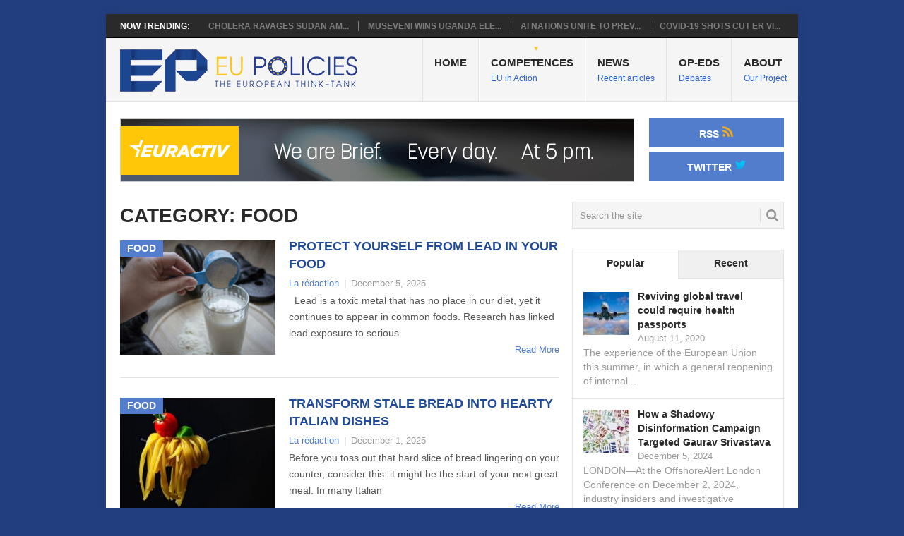

--- FILE ---
content_type: text/html; charset=UTF-8
request_url: https://eu-policies.com/category/competences/health/food/
body_size: 13383
content:
<!DOCTYPE html>
<html lang="en-US">
<head>
<meta charset="UTF-8">
<meta name="viewport" content="width=device-width, initial-scale=1">
	<meta name="getlinko-verify-code" content="getlinko-verify-6f04ab6608fd1cfd103545d2f3d968071bae36c6"/>
<link rel="profile" href="http://gmpg.org/xfn/11">
<link rel="pingback" href="">
<meta name='robots' content='index, follow, max-image-preview:large, max-snippet:-1, max-video-preview:-1' />
	<style>img:is([sizes="auto" i], [sizes^="auto," i]) { contain-intrinsic-size: 3000px 1500px }</style>
	
	<!-- This site is optimized with the Yoast SEO plugin v26.0 - https://yoast.com/wordpress/plugins/seo/ -->
	<title>Food Archives - EU Policies</title>
	<link rel="canonical" href="http://eu-policies.com/category/competences/health/food/" />
	<link rel="next" href="http://eu-policies.com/category/competences/health/food/page/2/" />
	<meta property="og:locale" content="en_US" />
	<meta property="og:type" content="article" />
	<meta property="og:title" content="Food Archives - EU Policies" />
	<meta property="og:url" content="http://eu-policies.com/category/competences/health/food/" />
	<meta property="og:site_name" content="EU Policies" />
	<meta name="twitter:card" content="summary_large_image" />
	<script type="application/ld+json" class="yoast-schema-graph">{"@context":"https://schema.org","@graph":[{"@type":"CollectionPage","@id":"http://eu-policies.com/category/competences/health/food/","url":"http://eu-policies.com/category/competences/health/food/","name":"Food Archives - EU Policies","isPartOf":{"@id":"https://eu-policies.com/#website"},"primaryImageOfPage":{"@id":"http://eu-policies.com/category/competences/health/food/#primaryimage"},"image":{"@id":"http://eu-policies.com/category/competences/health/food/#primaryimage"},"thumbnailUrl":"https://eu-policies.com/wp-content/uploads/2025/12/istockphoto-970812486-612x612-1.jpg","breadcrumb":{"@id":"http://eu-policies.com/category/competences/health/food/#breadcrumb"},"inLanguage":"en-US"},{"@type":"ImageObject","inLanguage":"en-US","@id":"http://eu-policies.com/category/competences/health/food/#primaryimage","url":"https://eu-policies.com/wp-content/uploads/2025/12/istockphoto-970812486-612x612-1.jpg","contentUrl":"https://eu-policies.com/wp-content/uploads/2025/12/istockphoto-970812486-612x612-1.jpg","width":612,"height":408,"caption":"Preparation of a sports drink made of protein powder and milk."},{"@type":"BreadcrumbList","@id":"http://eu-policies.com/category/competences/health/food/#breadcrumb","itemListElement":[{"@type":"ListItem","position":1,"name":"Home","item":"https://eu-policies.com/"},{"@type":"ListItem","position":2,"name":"Competences","item":"http://eu-policies.com/category/competences/"},{"@type":"ListItem","position":3,"name":"Health","item":"http://eu-policies.com/category/competences/health/"},{"@type":"ListItem","position":4,"name":"Food"}]},{"@type":"WebSite","@id":"https://eu-policies.com/#website","url":"https://eu-policies.com/","name":"EU Policies","description":"The European Think-tank","potentialAction":[{"@type":"SearchAction","target":{"@type":"EntryPoint","urlTemplate":"https://eu-policies.com/?s={search_term_string}"},"query-input":{"@type":"PropertyValueSpecification","valueRequired":true,"valueName":"search_term_string"}}],"inLanguage":"en-US"}]}</script>
	<!-- / Yoast SEO plugin. -->


<link rel='dns-prefetch' href='//fonts.googleapis.com' />
<link rel="alternate" type="application/rss+xml" title="EU Policies &raquo; Feed" href="https://eu-policies.com/feed/" />
<link rel="alternate" type="application/rss+xml" title="EU Policies &raquo; Comments Feed" href="https://eu-policies.com/comments/feed/" />
<link rel="alternate" type="application/rss+xml" title="EU Policies &raquo; Food Category Feed" href="https://eu-policies.com/category/competences/health/food/feed/" />
<script type="text/javascript">
/* <![CDATA[ */
window._wpemojiSettings = {"baseUrl":"https:\/\/s.w.org\/images\/core\/emoji\/16.0.1\/72x72\/","ext":".png","svgUrl":"https:\/\/s.w.org\/images\/core\/emoji\/16.0.1\/svg\/","svgExt":".svg","source":{"concatemoji":"https:\/\/eu-policies.com\/wp-includes\/js\/wp-emoji-release.min.js?ver=6.8.2"}};
/*! This file is auto-generated */
!function(s,n){var o,i,e;function c(e){try{var t={supportTests:e,timestamp:(new Date).valueOf()};sessionStorage.setItem(o,JSON.stringify(t))}catch(e){}}function p(e,t,n){e.clearRect(0,0,e.canvas.width,e.canvas.height),e.fillText(t,0,0);var t=new Uint32Array(e.getImageData(0,0,e.canvas.width,e.canvas.height).data),a=(e.clearRect(0,0,e.canvas.width,e.canvas.height),e.fillText(n,0,0),new Uint32Array(e.getImageData(0,0,e.canvas.width,e.canvas.height).data));return t.every(function(e,t){return e===a[t]})}function u(e,t){e.clearRect(0,0,e.canvas.width,e.canvas.height),e.fillText(t,0,0);for(var n=e.getImageData(16,16,1,1),a=0;a<n.data.length;a++)if(0!==n.data[a])return!1;return!0}function f(e,t,n,a){switch(t){case"flag":return n(e,"\ud83c\udff3\ufe0f\u200d\u26a7\ufe0f","\ud83c\udff3\ufe0f\u200b\u26a7\ufe0f")?!1:!n(e,"\ud83c\udde8\ud83c\uddf6","\ud83c\udde8\u200b\ud83c\uddf6")&&!n(e,"\ud83c\udff4\udb40\udc67\udb40\udc62\udb40\udc65\udb40\udc6e\udb40\udc67\udb40\udc7f","\ud83c\udff4\u200b\udb40\udc67\u200b\udb40\udc62\u200b\udb40\udc65\u200b\udb40\udc6e\u200b\udb40\udc67\u200b\udb40\udc7f");case"emoji":return!a(e,"\ud83e\udedf")}return!1}function g(e,t,n,a){var r="undefined"!=typeof WorkerGlobalScope&&self instanceof WorkerGlobalScope?new OffscreenCanvas(300,150):s.createElement("canvas"),o=r.getContext("2d",{willReadFrequently:!0}),i=(o.textBaseline="top",o.font="600 32px Arial",{});return e.forEach(function(e){i[e]=t(o,e,n,a)}),i}function t(e){var t=s.createElement("script");t.src=e,t.defer=!0,s.head.appendChild(t)}"undefined"!=typeof Promise&&(o="wpEmojiSettingsSupports",i=["flag","emoji"],n.supports={everything:!0,everythingExceptFlag:!0},e=new Promise(function(e){s.addEventListener("DOMContentLoaded",e,{once:!0})}),new Promise(function(t){var n=function(){try{var e=JSON.parse(sessionStorage.getItem(o));if("object"==typeof e&&"number"==typeof e.timestamp&&(new Date).valueOf()<e.timestamp+604800&&"object"==typeof e.supportTests)return e.supportTests}catch(e){}return null}();if(!n){if("undefined"!=typeof Worker&&"undefined"!=typeof OffscreenCanvas&&"undefined"!=typeof URL&&URL.createObjectURL&&"undefined"!=typeof Blob)try{var e="postMessage("+g.toString()+"("+[JSON.stringify(i),f.toString(),p.toString(),u.toString()].join(",")+"));",a=new Blob([e],{type:"text/javascript"}),r=new Worker(URL.createObjectURL(a),{name:"wpTestEmojiSupports"});return void(r.onmessage=function(e){c(n=e.data),r.terminate(),t(n)})}catch(e){}c(n=g(i,f,p,u))}t(n)}).then(function(e){for(var t in e)n.supports[t]=e[t],n.supports.everything=n.supports.everything&&n.supports[t],"flag"!==t&&(n.supports.everythingExceptFlag=n.supports.everythingExceptFlag&&n.supports[t]);n.supports.everythingExceptFlag=n.supports.everythingExceptFlag&&!n.supports.flag,n.DOMReady=!1,n.readyCallback=function(){n.DOMReady=!0}}).then(function(){return e}).then(function(){var e;n.supports.everything||(n.readyCallback(),(e=n.source||{}).concatemoji?t(e.concatemoji):e.wpemoji&&e.twemoji&&(t(e.twemoji),t(e.wpemoji)))}))}((window,document),window._wpemojiSettings);
/* ]]> */
</script>
<style id='wp-emoji-styles-inline-css' type='text/css'>

	img.wp-smiley, img.emoji {
		display: inline !important;
		border: none !important;
		box-shadow: none !important;
		height: 1em !important;
		width: 1em !important;
		margin: 0 0.07em !important;
		vertical-align: -0.1em !important;
		background: none !important;
		padding: 0 !important;
	}
</style>
<link rel='stylesheet' id='wp-block-library-css' href='https://eu-policies.com/wp-includes/css/dist/block-library/style.min.css?ver=6.8.2' type='text/css' media='all' />
<style id='classic-theme-styles-inline-css' type='text/css'>
/*! This file is auto-generated */
.wp-block-button__link{color:#fff;background-color:#32373c;border-radius:9999px;box-shadow:none;text-decoration:none;padding:calc(.667em + 2px) calc(1.333em + 2px);font-size:1.125em}.wp-block-file__button{background:#32373c;color:#fff;text-decoration:none}
</style>
<link rel='stylesheet' id='mediaelement-css' href='https://eu-policies.com/wp-includes/js/mediaelement/mediaelementplayer-legacy.min.css?ver=4.2.17' type='text/css' media='all' />
<link rel='stylesheet' id='wp-mediaelement-css' href='https://eu-policies.com/wp-includes/js/mediaelement/wp-mediaelement.min.css?ver=6.8.2' type='text/css' media='all' />
<style id='jetpack-sharing-buttons-style-inline-css' type='text/css'>
.jetpack-sharing-buttons__services-list{display:flex;flex-direction:row;flex-wrap:wrap;gap:0;list-style-type:none;margin:5px;padding:0}.jetpack-sharing-buttons__services-list.has-small-icon-size{font-size:12px}.jetpack-sharing-buttons__services-list.has-normal-icon-size{font-size:16px}.jetpack-sharing-buttons__services-list.has-large-icon-size{font-size:24px}.jetpack-sharing-buttons__services-list.has-huge-icon-size{font-size:36px}@media print{.jetpack-sharing-buttons__services-list{display:none!important}}.editor-styles-wrapper .wp-block-jetpack-sharing-buttons{gap:0;padding-inline-start:0}ul.jetpack-sharing-buttons__services-list.has-background{padding:1.25em 2.375em}
</style>
<style id='global-styles-inline-css' type='text/css'>
:root{--wp--preset--aspect-ratio--square: 1;--wp--preset--aspect-ratio--4-3: 4/3;--wp--preset--aspect-ratio--3-4: 3/4;--wp--preset--aspect-ratio--3-2: 3/2;--wp--preset--aspect-ratio--2-3: 2/3;--wp--preset--aspect-ratio--16-9: 16/9;--wp--preset--aspect-ratio--9-16: 9/16;--wp--preset--color--black: #000000;--wp--preset--color--cyan-bluish-gray: #abb8c3;--wp--preset--color--white: #ffffff;--wp--preset--color--pale-pink: #f78da7;--wp--preset--color--vivid-red: #cf2e2e;--wp--preset--color--luminous-vivid-orange: #ff6900;--wp--preset--color--luminous-vivid-amber: #fcb900;--wp--preset--color--light-green-cyan: #7bdcb5;--wp--preset--color--vivid-green-cyan: #00d084;--wp--preset--color--pale-cyan-blue: #8ed1fc;--wp--preset--color--vivid-cyan-blue: #0693e3;--wp--preset--color--vivid-purple: #9b51e0;--wp--preset--gradient--vivid-cyan-blue-to-vivid-purple: linear-gradient(135deg,rgba(6,147,227,1) 0%,rgb(155,81,224) 100%);--wp--preset--gradient--light-green-cyan-to-vivid-green-cyan: linear-gradient(135deg,rgb(122,220,180) 0%,rgb(0,208,130) 100%);--wp--preset--gradient--luminous-vivid-amber-to-luminous-vivid-orange: linear-gradient(135deg,rgba(252,185,0,1) 0%,rgba(255,105,0,1) 100%);--wp--preset--gradient--luminous-vivid-orange-to-vivid-red: linear-gradient(135deg,rgba(255,105,0,1) 0%,rgb(207,46,46) 100%);--wp--preset--gradient--very-light-gray-to-cyan-bluish-gray: linear-gradient(135deg,rgb(238,238,238) 0%,rgb(169,184,195) 100%);--wp--preset--gradient--cool-to-warm-spectrum: linear-gradient(135deg,rgb(74,234,220) 0%,rgb(151,120,209) 20%,rgb(207,42,186) 40%,rgb(238,44,130) 60%,rgb(251,105,98) 80%,rgb(254,248,76) 100%);--wp--preset--gradient--blush-light-purple: linear-gradient(135deg,rgb(255,206,236) 0%,rgb(152,150,240) 100%);--wp--preset--gradient--blush-bordeaux: linear-gradient(135deg,rgb(254,205,165) 0%,rgb(254,45,45) 50%,rgb(107,0,62) 100%);--wp--preset--gradient--luminous-dusk: linear-gradient(135deg,rgb(255,203,112) 0%,rgb(199,81,192) 50%,rgb(65,88,208) 100%);--wp--preset--gradient--pale-ocean: linear-gradient(135deg,rgb(255,245,203) 0%,rgb(182,227,212) 50%,rgb(51,167,181) 100%);--wp--preset--gradient--electric-grass: linear-gradient(135deg,rgb(202,248,128) 0%,rgb(113,206,126) 100%);--wp--preset--gradient--midnight: linear-gradient(135deg,rgb(2,3,129) 0%,rgb(40,116,252) 100%);--wp--preset--font-size--small: 13px;--wp--preset--font-size--medium: 20px;--wp--preset--font-size--large: 36px;--wp--preset--font-size--x-large: 42px;--wp--preset--spacing--20: 0.44rem;--wp--preset--spacing--30: 0.67rem;--wp--preset--spacing--40: 1rem;--wp--preset--spacing--50: 1.5rem;--wp--preset--spacing--60: 2.25rem;--wp--preset--spacing--70: 3.38rem;--wp--preset--spacing--80: 5.06rem;--wp--preset--shadow--natural: 6px 6px 9px rgba(0, 0, 0, 0.2);--wp--preset--shadow--deep: 12px 12px 50px rgba(0, 0, 0, 0.4);--wp--preset--shadow--sharp: 6px 6px 0px rgba(0, 0, 0, 0.2);--wp--preset--shadow--outlined: 6px 6px 0px -3px rgba(255, 255, 255, 1), 6px 6px rgba(0, 0, 0, 1);--wp--preset--shadow--crisp: 6px 6px 0px rgba(0, 0, 0, 1);}:where(.is-layout-flex){gap: 0.5em;}:where(.is-layout-grid){gap: 0.5em;}body .is-layout-flex{display: flex;}.is-layout-flex{flex-wrap: wrap;align-items: center;}.is-layout-flex > :is(*, div){margin: 0;}body .is-layout-grid{display: grid;}.is-layout-grid > :is(*, div){margin: 0;}:where(.wp-block-columns.is-layout-flex){gap: 2em;}:where(.wp-block-columns.is-layout-grid){gap: 2em;}:where(.wp-block-post-template.is-layout-flex){gap: 1.25em;}:where(.wp-block-post-template.is-layout-grid){gap: 1.25em;}.has-black-color{color: var(--wp--preset--color--black) !important;}.has-cyan-bluish-gray-color{color: var(--wp--preset--color--cyan-bluish-gray) !important;}.has-white-color{color: var(--wp--preset--color--white) !important;}.has-pale-pink-color{color: var(--wp--preset--color--pale-pink) !important;}.has-vivid-red-color{color: var(--wp--preset--color--vivid-red) !important;}.has-luminous-vivid-orange-color{color: var(--wp--preset--color--luminous-vivid-orange) !important;}.has-luminous-vivid-amber-color{color: var(--wp--preset--color--luminous-vivid-amber) !important;}.has-light-green-cyan-color{color: var(--wp--preset--color--light-green-cyan) !important;}.has-vivid-green-cyan-color{color: var(--wp--preset--color--vivid-green-cyan) !important;}.has-pale-cyan-blue-color{color: var(--wp--preset--color--pale-cyan-blue) !important;}.has-vivid-cyan-blue-color{color: var(--wp--preset--color--vivid-cyan-blue) !important;}.has-vivid-purple-color{color: var(--wp--preset--color--vivid-purple) !important;}.has-black-background-color{background-color: var(--wp--preset--color--black) !important;}.has-cyan-bluish-gray-background-color{background-color: var(--wp--preset--color--cyan-bluish-gray) !important;}.has-white-background-color{background-color: var(--wp--preset--color--white) !important;}.has-pale-pink-background-color{background-color: var(--wp--preset--color--pale-pink) !important;}.has-vivid-red-background-color{background-color: var(--wp--preset--color--vivid-red) !important;}.has-luminous-vivid-orange-background-color{background-color: var(--wp--preset--color--luminous-vivid-orange) !important;}.has-luminous-vivid-amber-background-color{background-color: var(--wp--preset--color--luminous-vivid-amber) !important;}.has-light-green-cyan-background-color{background-color: var(--wp--preset--color--light-green-cyan) !important;}.has-vivid-green-cyan-background-color{background-color: var(--wp--preset--color--vivid-green-cyan) !important;}.has-pale-cyan-blue-background-color{background-color: var(--wp--preset--color--pale-cyan-blue) !important;}.has-vivid-cyan-blue-background-color{background-color: var(--wp--preset--color--vivid-cyan-blue) !important;}.has-vivid-purple-background-color{background-color: var(--wp--preset--color--vivid-purple) !important;}.has-black-border-color{border-color: var(--wp--preset--color--black) !important;}.has-cyan-bluish-gray-border-color{border-color: var(--wp--preset--color--cyan-bluish-gray) !important;}.has-white-border-color{border-color: var(--wp--preset--color--white) !important;}.has-pale-pink-border-color{border-color: var(--wp--preset--color--pale-pink) !important;}.has-vivid-red-border-color{border-color: var(--wp--preset--color--vivid-red) !important;}.has-luminous-vivid-orange-border-color{border-color: var(--wp--preset--color--luminous-vivid-orange) !important;}.has-luminous-vivid-amber-border-color{border-color: var(--wp--preset--color--luminous-vivid-amber) !important;}.has-light-green-cyan-border-color{border-color: var(--wp--preset--color--light-green-cyan) !important;}.has-vivid-green-cyan-border-color{border-color: var(--wp--preset--color--vivid-green-cyan) !important;}.has-pale-cyan-blue-border-color{border-color: var(--wp--preset--color--pale-cyan-blue) !important;}.has-vivid-cyan-blue-border-color{border-color: var(--wp--preset--color--vivid-cyan-blue) !important;}.has-vivid-purple-border-color{border-color: var(--wp--preset--color--vivid-purple) !important;}.has-vivid-cyan-blue-to-vivid-purple-gradient-background{background: var(--wp--preset--gradient--vivid-cyan-blue-to-vivid-purple) !important;}.has-light-green-cyan-to-vivid-green-cyan-gradient-background{background: var(--wp--preset--gradient--light-green-cyan-to-vivid-green-cyan) !important;}.has-luminous-vivid-amber-to-luminous-vivid-orange-gradient-background{background: var(--wp--preset--gradient--luminous-vivid-amber-to-luminous-vivid-orange) !important;}.has-luminous-vivid-orange-to-vivid-red-gradient-background{background: var(--wp--preset--gradient--luminous-vivid-orange-to-vivid-red) !important;}.has-very-light-gray-to-cyan-bluish-gray-gradient-background{background: var(--wp--preset--gradient--very-light-gray-to-cyan-bluish-gray) !important;}.has-cool-to-warm-spectrum-gradient-background{background: var(--wp--preset--gradient--cool-to-warm-spectrum) !important;}.has-blush-light-purple-gradient-background{background: var(--wp--preset--gradient--blush-light-purple) !important;}.has-blush-bordeaux-gradient-background{background: var(--wp--preset--gradient--blush-bordeaux) !important;}.has-luminous-dusk-gradient-background{background: var(--wp--preset--gradient--luminous-dusk) !important;}.has-pale-ocean-gradient-background{background: var(--wp--preset--gradient--pale-ocean) !important;}.has-electric-grass-gradient-background{background: var(--wp--preset--gradient--electric-grass) !important;}.has-midnight-gradient-background{background: var(--wp--preset--gradient--midnight) !important;}.has-small-font-size{font-size: var(--wp--preset--font-size--small) !important;}.has-medium-font-size{font-size: var(--wp--preset--font-size--medium) !important;}.has-large-font-size{font-size: var(--wp--preset--font-size--large) !important;}.has-x-large-font-size{font-size: var(--wp--preset--font-size--x-large) !important;}
:where(.wp-block-post-template.is-layout-flex){gap: 1.25em;}:where(.wp-block-post-template.is-layout-grid){gap: 1.25em;}
:where(.wp-block-columns.is-layout-flex){gap: 2em;}:where(.wp-block-columns.is-layout-grid){gap: 2em;}
:root :where(.wp-block-pullquote){font-size: 1.5em;line-height: 1.6;}
</style>
<link rel='stylesheet' id='SFSImainCss-css' href='https://eu-policies.com/wp-content/plugins/ultimate-social-media-icons/css/sfsi-style.css?ver=2.9.5' type='text/css' media='all' />
<link rel='stylesheet' id='point-style-css' href='https://eu-policies.com/wp-content/themes/point/style.css?ver=6.8.2' type='text/css' media='all' />
<style id='point-style-inline-css' type='text/css'>

        a:hover, .menu .current-menu-item > a, .menu .current-menu-item, .current-menu-ancestor > a.sf-with-ul, .current-menu-ancestor, footer .textwidget a, .single_post a, #commentform a, .copyrights a:hover, a, footer .widget li a:hover, .menu > li:hover > a, .single_post .post-info a, .post-info a, .readMore a, .reply a, .fn a, .carousel a:hover, .single_post .related-posts a:hover, .sidebar.c-4-12 .textwidget a, footer .textwidget a, .sidebar.c-4-12 a:hover, .title a:hover, .trending-articles li a:hover { color: #527ccc; }
        .nav-previous a, .nav-next a, .sub-menu, #commentform input#submit, .tagcloud a, #tabber ul.tabs li a.selected, .featured-cat, .mts-subscribe input[type='submit'], .pagination a, .widget .wpt_widget_content #tags-tab-content ul li a, .latestPost-review-wrapper, .pagination .dots, .primary-navigation #wpmm-megamenu .wpmm-posts .wpmm-pagination a, #wpmm-megamenu .review-total-only { background: #527ccc; color: #fff; } .header-button { background: #527ccc; } #logo a { color: #1f4999; }
			
</style>
<link rel='stylesheet' id='theme-slug-fonts-css' href='//fonts.googleapis.com/css?family=Droid+Sans%3A400%2C700' type='text/css' media='all' />
<link rel='stylesheet' id='wp_review-style-css' href='https://eu-policies.com/wp-content/plugins/wp-review/public/css/wp-review.css?ver=5.3.5' type='text/css' media='all' />
<script type="text/javascript" src="https://eu-policies.com/wp-includes/js/jquery/jquery.min.js?ver=3.7.1" id="jquery-core-js"></script>
<script type="text/javascript" src="https://eu-policies.com/wp-includes/js/jquery/jquery-migrate.min.js?ver=3.4.1" id="jquery-migrate-js"></script>
<link rel="https://api.w.org/" href="https://eu-policies.com/wp-json/" /><link rel="alternate" title="JSON" type="application/json" href="https://eu-policies.com/wp-json/wp/v2/categories/9" /><link rel="EditURI" type="application/rsd+xml" title="RSD" href="https://eu-policies.com/xmlrpc.php?rsd" />
<meta name="generator" content="WordPress 6.8.2" />
<meta name="follow.[base64]" content="nUwcY5770Ww1nj1UULZK"/>	<style type="text/css">
					.site-title a,
			.site-description {
				color: #1f4999;
			}
				</style>
	<style type="text/css" id="custom-background-css">
body.custom-background { background-color: #233e7e; }
</style>
	<link rel="icon" href="https://eu-policies.com/wp-content/uploads/2017/10/cropped-EP-Policies-Avatar-32x32.png" sizes="32x32" />
<link rel="icon" href="https://eu-policies.com/wp-content/uploads/2017/10/cropped-EP-Policies-Avatar-192x192.png" sizes="192x192" />
<link rel="apple-touch-icon" href="https://eu-policies.com/wp-content/uploads/2017/10/cropped-EP-Policies-Avatar-180x180.png" />
<meta name="msapplication-TileImage" content="https://eu-policies.com/wp-content/uploads/2017/10/cropped-EP-Policies-Avatar-270x270.png" />
</head>

<body id="blog" class="archive category category-food category-9 custom-background wp-theme-point sfsi_actvite_theme_thin">
<div class="main-container">

			<div class="trending-articles">
			<ul>
				<li class="firstlink">Now Trending:</li>
									<li class="trendingPost ">
						<a href="https://eu-policies.com/competences/health/3793/" title="Cholera Ravages Sudan Amid War and Collapse of Basic Services" rel="bookmark">Cholera Ravages Sudan Am...</a>
					</li>                   
									<li class="trendingPost ">
						<a href="https://eu-policies.com/competences/regional-policy/museveni-wins-uganda-election-as-opposition-leader-disappears/" title="Museveni Wins Uganda Election as Opposition Leader Disappears" rel="bookmark">Museveni Wins Uganda Ele...</a>
					</li>                   
									<li class="trendingPost ">
						<a href="https://eu-policies.com/competences/health/ai-nations-unite-to-prevent-risks/" title="AI Nations Unite to Prevent Risks" rel="bookmark">AI Nations Unite to Prev...</a>
					</li>                   
									<li class="trendingPost last">
						<a href="https://eu-policies.com/competences/health/covid-19-shots-cut-er-visits-for-kids-cdc-finds-2/" title="Covid-19 Shots Cut ER Visits for Kids, CDC Finds" rel="bookmark">Covid-19 Shots Cut ER Vi...</a>
					</li>                   
							</ul>
		</div>
	
	<header id="masthead" class="site-header" role="banner">
		<div class="site-branding">
												<h2 id="logo" class="image-logo" itemprop="headline">
						<a href="https://eu-policies.com"><img src="https://eu-policies.com/wp-content/uploads/2017/10/EU-Policies-Logo.png" alt="EU Policies"></a>
					</h2><!-- END #logo -->
										
			<a href="#" id="pull" class="toggle-mobile-menu">Menu</a>
			<div class="primary-navigation">
				<nav id="navigation" class="mobile-menu-wrapper" role="navigation">
											<ul id="menu-header-navigation-menu" class="menu clearfix"><li id="menu-item-85" class="menu-item menu-item-type-custom menu-item-object-custom menu-item-home"><a href="https://eu-policies.com/">Home<br /><span class="sub"></span></a></li>
<li id="menu-item-83" class="menu-item menu-item-type-taxonomy menu-item-object-category current-category-ancestor current-menu-ancestor menu-item-has-children"><a href="https://eu-policies.com/category/competences/">Competences</br><span class="sub">EU in Action</span><br /><span class="sub"></span></a>
<ul class="sub-menu">
	<li id="menu-item-64" class="menu-item menu-item-type-taxonomy menu-item-object-category current-category-ancestor current-menu-ancestor current-menu-parent current-category-parent menu-item-has-children"><a href="https://eu-policies.com/category/competences/health/">Health<br /><span class="sub"></span></a>
	<ul class="sub-menu">
		<li id="menu-item-65" class="menu-item menu-item-type-taxonomy menu-item-object-category current-menu-item"><a href="https://eu-policies.com/category/competences/health/food/">Food<br /><span class="sub"></span></a></li>
	</ul>
</li>
	<li id="menu-item-66" class="menu-item menu-item-type-taxonomy menu-item-object-category menu-item-has-children"><a href="https://eu-policies.com/category/competences/economy/">Economy<br /><span class="sub"></span></a>
	<ul class="sub-menu">
		<li id="menu-item-67" class="menu-item menu-item-type-taxonomy menu-item-object-category"><a href="https://eu-policies.com/category/competences/economy/digital-economy/">Digital Economy<br /><span class="sub"></span></a></li>
		<li id="menu-item-68" class="menu-item menu-item-type-taxonomy menu-item-object-category"><a href="https://eu-policies.com/category/competences/economy/agriculture/">Agriculture<br /><span class="sub"></span></a></li>
	</ul>
</li>
	<li id="menu-item-69" class="menu-item menu-item-type-taxonomy menu-item-object-category"><a href="https://eu-policies.com/category/competences/energy/">Energy<br /><span class="sub"></span></a></li>
	<li id="menu-item-70" class="menu-item menu-item-type-taxonomy menu-item-object-category"><a href="https://eu-policies.com/category/competences/climate/">Climate<br /><span class="sub"></span></a></li>
	<li id="menu-item-71" class="menu-item menu-item-type-taxonomy menu-item-object-category"><a href="https://eu-policies.com/category/competences/education/">Education<br /><span class="sub"></span></a></li>
	<li id="menu-item-72" class="menu-item menu-item-type-taxonomy menu-item-object-category"><a href="https://eu-policies.com/category/competences/transport/">Transport<br /><span class="sub"></span></a></li>
	<li id="menu-item-73" class="menu-item menu-item-type-taxonomy menu-item-object-category"><a href="https://eu-policies.com/category/competences/regional-policy/">Regional Policy<br /><span class="sub"></span></a></li>
</ul>
</li>
<li id="menu-item-82" class="menu-item menu-item-type-custom menu-item-object-custom"><a href="/news/">News</br><span class="sub">Recent articles</span><br /><span class="sub"></span></a></li>
<li id="menu-item-84" class="menu-item menu-item-type-taxonomy menu-item-object-category"><a href="https://eu-policies.com/category/op-eds/">Op-eds</br><span class="sub">Debates</span><br /><span class="sub"></span></a></li>
<li id="menu-item-86" class="menu-item menu-item-type-post_type menu-item-object-page"><a href="https://eu-policies.com/about/">About</br><span class="sub">Our Project</span><br /><span class="sub"></span></a></li>
</ul>									</nav><!-- #navigation -->
			</div><!-- .primary-navigation -->
		</div><!-- .site-branding -->

	</header><!-- #masthead -->

			<div class="header-bottom-second">
			<div id="header-widget-container">
				<div class="widget-header">
					<a href="http://brief.euractiv.com/" target="_blank"><img src="http://eu-policies.com/wp-content/uploads/2017/10/gif-euractiv.gif" alt="EU Policies"></a>				</div>
				<div class="widget-header-bottom-right">
					<div class="textwidget">
						<div class="topad">
							<a href="http://eu-policies.com/feed/" class="header-button">RSS <img style="height:17px" src="/wp-content/uploads/2017/10/RSS-icon1.png"></a><a href="https://twitter.com/EU_Policies" class="header-button" target="_blank">Twitter <img style="height:17px" src="/wp-content/uploads/2017/10/Twitter-icon1.png"></a>						</div>
					</div>
				</div><!-- .widget-header-bottom-right -->
			</div><!-- #header-widget-container -->	
		</div><!-- .header-bottom-second -->
		
		
<div id="page" class="home-page">
	<div class="content">
		<div class="article">
			<h1 class="postsby">
				<span>Category: <span>Food</span></span>
			</h1>	
			
						
				<article class="pexcerpt post excerpt ">
																		<a href="https://eu-policies.com/competences/health/food/protect-yourself-from-lead-in-your-food/" title="Protect Yourself from Lead in Your Food" rel="nofollow" id="featured-thumbnail">
								<div class="featured-thumbnail"><img width="220" height="162" src="https://eu-policies.com/wp-content/uploads/2025/12/istockphoto-970812486-612x612-1-220x162.jpg" class="attachment-featured size-featured wp-post-image" alt="" title="" decoding="async" /></div>								<div class="featured-cat">Food</div>
															</a>
																<header>						
						<h2 class="title">
							<a href="https://eu-policies.com/competences/health/food/protect-yourself-from-lead-in-your-food/" title="Protect Yourself from Lead in Your Food" rel="bookmark">Protect Yourself from Lead in Your Food</a>
						</h2>
						<div class="post-info"><span class="theauthor"><a href="https://eu-policies.com/author/la-redaction/" title="Posts by La rédaction" rel="author">La rédaction</a></span> | <span class="thetime">December 5, 2025</span></div>
					</header><!--.header-->
											<div class="post-content image-caption-format-1">
				            &nbsp; Lead is a toxic metal that has no place in our diet, yet it continues to appear in common foods. Research has linked lead exposure to serious						</div>
					    <span class="readMore"><a href="https://eu-policies.com/competences/health/food/protect-yourself-from-lead-in-your-food/" title="Protect Yourself from Lead in Your Food" rel="nofollow">Read More</a></span>
				    				</article>

			
				<article class="pexcerpt1 post excerpt last">
																		<a href="https://eu-policies.com/competences/health/food/transform-stale-bread-into-hearty-italian-dishes/" title="Transform Stale Bread into Hearty Italian Dishes" rel="nofollow" id="featured-thumbnail">
								<div class="featured-thumbnail"><img width="220" height="162" src="https://eu-policies.com/wp-content/uploads/2025/12/spaghetti-2931846_640-220x162.jpg" class="attachment-featured size-featured wp-post-image" alt="" title="" decoding="async" /></div>								<div class="featured-cat">Food</div>
															</a>
																<header>						
						<h2 class="title">
							<a href="https://eu-policies.com/competences/health/food/transform-stale-bread-into-hearty-italian-dishes/" title="Transform Stale Bread into Hearty Italian Dishes" rel="bookmark">Transform Stale Bread into Hearty Italian Dishes</a>
						</h2>
						<div class="post-info"><span class="theauthor"><a href="https://eu-policies.com/author/la-redaction/" title="Posts by La rédaction" rel="author">La rédaction</a></span> | <span class="thetime">December 1, 2025</span></div>
					</header><!--.header-->
											<div class="post-content image-caption-format-1">
				            Before you toss out that hard slice of bread lingering on your counter, consider this: it might be the start of your next great meal. In many Italian						</div>
					    <span class="readMore"><a href="https://eu-policies.com/competences/health/food/transform-stale-bread-into-hearty-italian-dishes/" title="Transform Stale Bread into Hearty Italian Dishes" rel="nofollow">Read More</a></span>
				    				</article>

			
				<article class="pexcerpt2 post excerpt ">
																		<a href="https://eu-policies.com/competences/health/food/protecting-yourself-from-lead-in-food-what-experts-say/" title="Protecting Yourself from Lead in Food: What Experts Say" rel="nofollow" id="featured-thumbnail">
								<div class="featured-thumbnail">
									<img src="https://eu-policies.com/wp-content/themes/point/images/nothumb.png" class="attachment-featured wp-post-image" alt="Protecting Yourself from Lead in Food: What Experts Say">
								</div>
								<div class="featured-cat">Food</div>
															</a>
																<header>						
						<h2 class="title">
							<a href="https://eu-policies.com/competences/health/food/protecting-yourself-from-lead-in-food-what-experts-say/" title="Protecting Yourself from Lead in Food: What Experts Say" rel="bookmark">Protecting Yourself from Lead in Food: What Experts Say</a>
						</h2>
						<div class="post-info"><span class="theauthor"><a href="https://eu-policies.com/author/la-redaction/" title="Posts by La rédaction" rel="author">La rédaction</a></span> | <span class="thetime">November 8, 2025</span></div>
					</header><!--.header-->
											<div class="post-content image-caption-format-1">
				            Lead contamination in food has become a growing concern, especially as more studies reveal traces of the toxic metal in everyday items such as cinnamon, chocolate, applesauce, and						</div>
					    <span class="readMore"><a href="https://eu-policies.com/competences/health/food/protecting-yourself-from-lead-in-food-what-experts-say/" title="Protecting Yourself from Lead in Food: What Experts Say" rel="nofollow">Read More</a></span>
				    				</article>

			
				<article class="pexcerpt3 post excerpt last">
																		<a href="https://eu-policies.com/competences/health/food/kiwis-may-be-the-secret-to-easing-chronic-constipation/" title="Kiwis May Be the Secret to Easing Chronic Constipation" rel="nofollow" id="featured-thumbnail">
								<div class="featured-thumbnail"><img width="220" height="162" src="https://eu-policies.com/wp-content/uploads/2025/10/kiwi-1143717_1280-220x162.jpg" class="attachment-featured size-featured wp-post-image" alt="" title="" decoding="async" /></div>								<div class="featured-cat">Food</div>
															</a>
																<header>						
						<h2 class="title">
							<a href="https://eu-policies.com/competences/health/food/kiwis-may-be-the-secret-to-easing-chronic-constipation/" title="Kiwis May Be the Secret to Easing Chronic Constipation" rel="bookmark">Kiwis May Be the Secret to Easing Chronic Constipation</a>
						</h2>
						<div class="post-info"><span class="theauthor"><a href="https://eu-policies.com/author/la-redaction/" title="Posts by La rédaction" rel="author">La rédaction</a></span> | <span class="thetime">November 5, 2025</span></div>
					</header><!--.header-->
											<div class="post-content image-caption-format-1">
				            &nbsp; If you frequently struggle with constipation, new dietary recommendations may offer a natural and effective solution. According to recently published guidelines in the Journal of Human Nutrition						</div>
					    <span class="readMore"><a href="https://eu-policies.com/competences/health/food/kiwis-may-be-the-secret-to-easing-chronic-constipation/" title="Kiwis May Be the Secret to Easing Chronic Constipation" rel="nofollow">Read More</a></span>
				    				</article>

			
				<article class="pexcerpt4 post excerpt ">
																		<a href="https://eu-policies.com/competences/health/food/diet-soda-drinks-linked-to-liver-disease-risk/" title="Diet &#038; Soda Drinks Linked to Liver Disease Risk" rel="nofollow" id="featured-thumbnail">
								<div class="featured-thumbnail"><img width="220" height="162" src="https://eu-policies.com/wp-content/uploads/2025/10/drink-462776_640-220x162.jpg" class="attachment-featured size-featured wp-post-image" alt="" title="" decoding="async" loading="lazy" /></div>								<div class="featured-cat">Food</div>
															</a>
																<header>						
						<h2 class="title">
							<a href="https://eu-policies.com/competences/health/food/diet-soda-drinks-linked-to-liver-disease-risk/" title="Diet &#038; Soda Drinks Linked to Liver Disease Risk" rel="bookmark">Diet &#038; Soda Drinks Linked to Liver Disease Risk</a>
						</h2>
						<div class="post-info"><span class="theauthor"><a href="https://eu-policies.com/author/la-redaction/" title="Posts by La rédaction" rel="author">La rédaction</a></span> | <span class="thetime">October 24, 2025</span></div>
					</header><!--.header-->
											<div class="post-content image-caption-format-1">
				            A new study suggests that both diet and sugary beverages could significantly raise the risk of developing a common liver condition known as nonalcoholic fatty liver disease (NAFLD).						</div>
					    <span class="readMore"><a href="https://eu-policies.com/competences/health/food/diet-soda-drinks-linked-to-liver-disease-risk/" title="Diet &#038; Soda Drinks Linked to Liver Disease Risk" rel="nofollow">Read More</a></span>
				    				</article>

			
				<article class="pexcerpt5 post excerpt last">
																		<a href="https://eu-policies.com/competences/health/food/californias-historic-ban-on-ultraprocessed-school-foods/" title="California’s Historic Ban on Ultraprocessed School Foods" rel="nofollow" id="featured-thumbnail">
								<div class="featured-thumbnail"><img width="220" height="162" src="https://eu-policies.com/wp-content/uploads/2025/10/istockphoto-1275872927-612x612-1-220x162.jpg" class="attachment-featured size-featured wp-post-image" alt="" title="" decoding="async" loading="lazy" /></div>								<div class="featured-cat">Food</div>
															</a>
																<header>						
						<h2 class="title">
							<a href="https://eu-policies.com/competences/health/food/californias-historic-ban-on-ultraprocessed-school-foods/" title="California’s Historic Ban on Ultraprocessed School Foods" rel="bookmark">California’s Historic Ban on Ultraprocessed School Foods</a>
						</h2>
						<div class="post-info"><span class="theauthor"><a href="https://eu-policies.com/author/la-redaction/" title="Posts by La rédaction" rel="author">La rédaction</a></span> | <span class="thetime">October 12, 2025</span></div>
					</header><!--.header-->
											<div class="post-content image-caption-format-1">
				            California has made history by becoming the first U.S. state to define and ban ultraprocessed foods (UPFs) in schools. Governor Gavin Newsom signed the “Real Food, Healthy Kids						</div>
					    <span class="readMore"><a href="https://eu-policies.com/competences/health/food/californias-historic-ban-on-ultraprocessed-school-foods/" title="California’s Historic Ban on Ultraprocessed School Foods" rel="nofollow">Read More</a></span>
				    				</article>

			
				<article class="pexcerpt6 post excerpt ">
																		<a href="https://eu-policies.com/competences/health/food/diet-and-sugary-drinks-linked-to-higher-liver-disease-risk/" title="Diet and Sugary Drinks Linked to Higher Liver Disease Risk" rel="nofollow" id="featured-thumbnail">
								<div class="featured-thumbnail"><img width="220" height="162" src="https://eu-policies.com/wp-content/uploads/2025/10/beverages-3105631_640-220x162.jpg" class="attachment-featured size-featured wp-post-image" alt="" title="" decoding="async" loading="lazy" /></div>								<div class="featured-cat">Food</div>
															</a>
																<header>						
						<h2 class="title">
							<a href="https://eu-policies.com/competences/health/food/diet-and-sugary-drinks-linked-to-higher-liver-disease-risk/" title="Diet and Sugary Drinks Linked to Higher Liver Disease Risk" rel="bookmark">Diet and Sugary Drinks Linked to Higher Liver Disease Risk</a>
						</h2>
						<div class="post-info"><span class="theauthor"><a href="https://eu-policies.com/author/la-redaction/" title="Posts by La rédaction" rel="author">La rédaction</a></span> | <span class="thetime">September 30, 2025</span></div>
					</header><!--.header-->
											<div class="post-content image-caption-format-1">
				            A new study has revealed that both diet and sugary drinks may significantly increase the risk of developing nonalcoholic fatty liver disease (NAFLD), challenging the long-held belief that						</div>
					    <span class="readMore"><a href="https://eu-policies.com/competences/health/food/diet-and-sugary-drinks-linked-to-higher-liver-disease-risk/" title="Diet and Sugary Drinks Linked to Higher Liver Disease Risk" rel="nofollow">Read More</a></span>
				    				</article>

			
				<article class="pexcerpt7 post excerpt last">
																		<a href="https://eu-policies.com/competences/health/food/daily-coffee-consumption-linked-to-enhanced-healthy-aging-in-women/" title="Daily Coffee Consumption Linked to Enhanced Healthy Aging in Women" rel="nofollow" id="featured-thumbnail">
								<div class="featured-thumbnail"><img width="220" height="162" src="https://eu-policies.com/wp-content/uploads/2025/09/coffee-206142_640-220x162.jpg" class="attachment-featured size-featured wp-post-image" alt="" title="" decoding="async" loading="lazy" /></div>								<div class="featured-cat">Food</div>
															</a>
																<header>						
						<h2 class="title">
							<a href="https://eu-policies.com/competences/health/food/daily-coffee-consumption-linked-to-enhanced-healthy-aging-in-women/" title="Daily Coffee Consumption Linked to Enhanced Healthy Aging in Women" rel="bookmark">Daily Coffee Consumption Linked to Enhanced Healthy Aging in Women</a>
						</h2>
						<div class="post-info"><span class="theauthor"><a href="https://eu-policies.com/author/la-redaction/" title="Posts by La rédaction" rel="author">La rédaction</a></span> | <span class="thetime">September 18, 2025</span></div>
					</header><!--.header-->
											<div class="post-content image-caption-format-1">
				            A comprehensive new study suggests that moderate coffee consumption during middle age may significantly contribute to healthier aging patterns in women. The research, examining data from over 47,000						</div>
					    <span class="readMore"><a href="https://eu-policies.com/competences/health/food/daily-coffee-consumption-linked-to-enhanced-healthy-aging-in-women/" title="Daily Coffee Consumption Linked to Enhanced Healthy Aging in Women" rel="nofollow">Read More</a></span>
				    				</article>

			
				<article class="pexcerpt8 post excerpt ">
																		<a href="https://eu-policies.com/competences/health/food/american-heart-association-issues-new-guidelines-on-ultraprocessed-foods/" title="American Heart Association Issues New Guidelines on Ultraprocessed Foods" rel="nofollow" id="featured-thumbnail">
								<div class="featured-thumbnail"><img width="220" height="162" src="https://eu-policies.com/wp-content/uploads/2025/09/noodles-5252012_640-220x162.jpg" class="attachment-featured size-featured wp-post-image" alt="" title="" decoding="async" loading="lazy" /></div>								<div class="featured-cat">Food</div>
															</a>
																<header>						
						<h2 class="title">
							<a href="https://eu-policies.com/competences/health/food/american-heart-association-issues-new-guidelines-on-ultraprocessed-foods/" title="American Heart Association Issues New Guidelines on Ultraprocessed Foods" rel="bookmark">American Heart Association Issues New Guidelines on Ultraprocessed Foods</a>
						</h2>
						<div class="post-info"><span class="theauthor"><a href="https://eu-policies.com/author/la-redaction/" title="Posts by La rédaction" rel="author">La rédaction</a></span> | <span class="thetime">August 26, 2025</span></div>
					</header><!--.header-->
											<div class="post-content image-caption-format-1">
				            The nation&#8217;s leading cardiovascular health organization has released comprehensive guidance on ultraprocessed food consumption, providing clarity on a nutritional topic that affects more than half of American caloric						</div>
					    <span class="readMore"><a href="https://eu-policies.com/competences/health/food/american-heart-association-issues-new-guidelines-on-ultraprocessed-foods/" title="American Heart Association Issues New Guidelines on Ultraprocessed Foods" rel="nofollow">Read More</a></span>
				    				</article>

			
				<article class="pexcerpt9 post excerpt last">
																		<a href="https://eu-policies.com/competences/health/food/is-fibermaxxing-worth-the-hype-heres-what-science-says/" title="Is Fibermaxxing Worth the Hype? Here’s What Science Says" rel="nofollow" id="featured-thumbnail">
								<div class="featured-thumbnail"><img width="220" height="162" src="https://eu-policies.com/wp-content/uploads/2025/08/berries-1846085_640-220x162.jpg" class="attachment-featured size-featured wp-post-image" alt="" title="" decoding="async" loading="lazy" /></div>								<div class="featured-cat">Food</div>
															</a>
																<header>						
						<h2 class="title">
							<a href="https://eu-policies.com/competences/health/food/is-fibermaxxing-worth-the-hype-heres-what-science-says/" title="Is Fibermaxxing Worth the Hype? Here’s What Science Says" rel="bookmark">Is Fibermaxxing Worth the Hype? Here’s What Science Says</a>
						</h2>
						<div class="post-info"><span class="theauthor"><a href="https://eu-policies.com/author/la-redaction/" title="Posts by La rédaction" rel="author">La rédaction</a></span> | <span class="thetime">July 24, 2025</span></div>
					</header><!--.header-->
											<div class="post-content image-caption-format-1">
				            TikTok users are buzzing about “fibermaxxing,” a trend that involves consuming meals packed with fiber-rich foods like chia seeds, berries, and leafy greens to meet or exceed daily						</div>
					    <span class="readMore"><a href="https://eu-policies.com/competences/health/food/is-fibermaxxing-worth-the-hype-heres-what-science-says/" title="Is Fibermaxxing Worth the Hype? Here’s What Science Says" rel="nofollow">Read More</a></span>
				    				</article>

			
				<nav class="navigation posts-navigation" role="navigation">
		<!--Start Pagination-->
        			<h2 class="screen-reader-text">Posts navigation</h2>
			<div class="pagination nav-links">
									<div class="nav-previous"><a href="https://eu-policies.com/category/competences/health/food/page/2/" ><i class="point-icon icon-left"></i> Older posts</a></div>
				
							</div>
			</nav><!--End Pagination-->
	
		
		</div>
		
<aside class="sidebar c-4-12">
	<div id="sidebars" class="sidebar">
		<div class="sidebar_list">
			<aside id="search-2" class="widget widget_search"><form method="get" id="searchform" class="search-form" action="https://eu-policies.com" _lpchecked="1">
	<fieldset>
		<input type="text" name="s" id="s" value="Search the site" onblur="if (this.value == '') {this.value = 'Search the site';}" onfocus="if (this.value == 'Search the site') {this.value = '';}" >
		<button id="search-image" class="sbutton" type="submit" value="">
    		<i class="point-icon icon-search"></i>
    	</button>
		<!-- <input id="search-image" class="sbutton" type="submit" style="border:0; vertical-align: top;" value=""> -->
	</fieldset>
</form></aside>			<aside id="wpt_widget-3" class="widget widget_wpt">			<div class="wpt_widget_content" id="wpt_widget-3_content" data-widget-number="3">
				<ul class="wpt-tabs has-2-tabs">
																		<li class="tab_title"><a href="#" id="popular-tab">Popular</a></li>
																								<li class="tab_title"><a href="#" id="recent-tab">Recent</a></li>
																																					</ul> <!--end .tabs-->
				<div class="clear"></div>
				<div class="inside">
											<div id="popular-tab-content" class="tab-content">
						</div> <!--end #popular-tab-content-->
																<div id="recent-tab-content" class="tab-content">
						</div> <!--end #recent-tab-content-->
																				<div class="clear"></div>
				</div> <!--end .inside -->
				<div class="clear"></div>
			</div><!--end #tabber -->
						<script type="text/javascript">
				jQuery(function($) {
					$('#wpt_widget-3_content').data('args', {"allow_pagination":null,"post_num":"5","title_length":"15","comment_num":"5","show_thumb":"1","thumb_size":"small","show_date":"1","show_excerpt":"1","excerpt_length":"15","show_comment_num":null,"show_avatar":"1","show_love":null});
				});
			</script>
			</aside>			
		<aside id="recent-posts-2" class="widget widget_recent_entries">
		<h3 class="widget-title">Recent Posts</h3>
		<ul>
											<li>
					<a href="https://eu-policies.com/op-eds/trump-links-nobel-peace-prize-snub-to-renewed-push-for-greenland/">Trump Links Nobel Peace Prize Snub to Renewed Push for Greenland</a>
									</li>
											<li>
					<a href="https://eu-policies.com/news/tensions-rise-in-minneapolis-after-immigration-raids-and-military-warning/">Tensions Rise in Minneapolis After Immigration Raids and Military Warning</a>
									</li>
											<li>
					<a href="https://eu-policies.com/competences/health/3793/">Cholera Ravages Sudan Amid War and Collapse of Basic Services</a>
									</li>
											<li>
					<a href="https://eu-policies.com/competences/regional-policy/museveni-wins-uganda-election-as-opposition-leader-disappears/">Museveni Wins Uganda Election as Opposition Leader Disappears</a>
									</li>
											<li>
					<a href="https://eu-policies.com/competences/health/ai-nations-unite-to-prevent-risks/">AI Nations Unite to Prevent Risks</a>
									</li>
					</ul>

		</aside><aside id="categories-2" class="widget widget_categories"><h3 class="widget-title">Categories</h3>
			<ul>
					<li class="cat-item cat-item-5"><a href="https://eu-policies.com/category/competences/economy/agriculture/">Agriculture</a>
</li>
	<li class="cat-item cat-item-8"><a href="https://eu-policies.com/category/competences/climate/">Climate</a>
</li>
	<li class="cat-item cat-item-15 current-cat-ancestor"><a href="https://eu-policies.com/category/competences/">Competences</a>
</li>
	<li class="cat-item cat-item-3"><a href="https://eu-policies.com/category/competences/economy/digital-economy/">Digital Economy</a>
</li>
	<li class="cat-item cat-item-4"><a href="https://eu-policies.com/category/competences/economy/">Economy</a>
</li>
	<li class="cat-item cat-item-10"><a href="https://eu-policies.com/category/competences/education/">Education</a>
</li>
	<li class="cat-item cat-item-7"><a href="https://eu-policies.com/category/competences/energy/">Energy</a>
</li>
	<li class="cat-item cat-item-9 current-cat"><a aria-current="page" href="https://eu-policies.com/category/competences/health/food/">Food</a>
</li>
	<li class="cat-item cat-item-6 current-cat-parent current-cat-ancestor"><a href="https://eu-policies.com/category/competences/health/">Health</a>
</li>
	<li class="cat-item cat-item-14"><a href="https://eu-policies.com/category/news/">News</a>
</li>
	<li class="cat-item cat-item-16"><a href="https://eu-policies.com/category/op-eds/">Op-eds</a>
</li>
	<li class="cat-item cat-item-12"><a href="https://eu-policies.com/category/competences/regional-policy/">Regional policy</a>
</li>
	<li class="cat-item cat-item-11"><a href="https://eu-policies.com/category/competences/transport/">Transport</a>
</li>
			</ul>

			</aside>		</div>
	</div><!--sidebars-->
</aside>
			</div><!-- .content -->
</div><!-- #page -->
<footer>
	</footer><!--footer-->
<!--start copyrights-->
<div class="copyrights">
	<div class="row" id="copyright-note">
					<div class="foot-logo">
				<a href="https://eu-policies.com" rel="nofollow"><img src="http://eu-policies.com/wp-content/uploads/2017/10/EP-Policies-Avatar.png" alt="EU Policies" ></a>
			</div>
				<div class="copyright-left-text">Copyright &copy; 2026 <a href="https://eu-policies.com" title="The European Think-tank" rel="nofollow">EU Policies</a>.</div>
		<div class="copyright-text">
					</div>
		<div class="footer-navigation">
							<ul id="menu-footer-navigation-menu" class="menu"><li id="menu-item-91" class="menu-item menu-item-type-custom menu-item-object-custom menu-item-home menu-item-91"><a href="https://eu-policies.com/">Home</a></li>
<li id="menu-item-105" class="menu-item menu-item-type-post_type menu-item-object-page menu-item-105"><a href="https://eu-policies.com/editorial-staff/">Editorial Staff</a></li>
<li id="menu-item-89" class="menu-item menu-item-type-post_type menu-item-object-page menu-item-has-children menu-item-89"><a href="https://eu-policies.com/contact/">Contact</a>
<ul class="sub-menu">
	<li id="menu-item-90" class="menu-item menu-item-type-post_type menu-item-object-page menu-item-90"><a href="https://eu-policies.com/about/">About</a></li>
</ul>
</li>
<li id="menu-item-106" class="menu-item menu-item-type-taxonomy menu-item-object-category menu-item-106"><a href="https://eu-policies.com/category/news/">News</a></li>
</ul>					</div>
		<div class="top"><a href="#top" class="toplink"><i class="point-icon icon-up-dir"></i></a></div>
	</div>
</div>
<!--end copyrights-->
<script type="speculationrules">
{"prefetch":[{"source":"document","where":{"and":[{"href_matches":"\/*"},{"not":{"href_matches":["\/wp-*.php","\/wp-admin\/*","\/wp-content\/uploads\/*","\/wp-content\/*","\/wp-content\/plugins\/*","\/wp-content\/themes\/point\/*","\/*\\?(.+)"]}},{"not":{"selector_matches":"a[rel~=\"nofollow\"]"}},{"not":{"selector_matches":".no-prefetch, .no-prefetch a"}}]},"eagerness":"conservative"}]}
</script>
                <!--facebook like and share js -->
                <div id="fb-root"></div>
                <script>
                    (function(d, s, id) {
                        var js, fjs = d.getElementsByTagName(s)[0];
                        if (d.getElementById(id)) return;
                        js = d.createElement(s);
                        js.id = id;
                        js.src = "https://connect.facebook.net/en_US/sdk.js#xfbml=1&version=v3.2";
                        fjs.parentNode.insertBefore(js, fjs);
                    }(document, 'script', 'facebook-jssdk'));
                </script>
                <script>
window.addEventListener('sfsi_functions_loaded', function() {
    if (typeof sfsi_responsive_toggle == 'function') {
        sfsi_responsive_toggle(0);
        // console.log('sfsi_responsive_toggle');

    }
})
</script>

    <script>
        window.addEventListener('sfsi_functions_loaded', function () {
            if (typeof sfsi_plugin_version == 'function') {
                sfsi_plugin_version(2.77);
            }
        });

        function sfsi_processfurther(ref) {
            var feed_id = '[base64]';
            var feedtype = 8;
            var email = jQuery(ref).find('input[name="email"]').val();
            var filter = /^(([^<>()[\]\\.,;:\s@\"]+(\.[^<>()[\]\\.,;:\s@\"]+)*)|(\".+\"))@((\[[0-9]{1,3}\.[0-9]{1,3}\.[0-9]{1,3}\.[0-9]{1,3}\])|(([a-zA-Z\-0-9]+\.)+[a-zA-Z]{2,}))$/;
            if ((email != "Enter your email") && (filter.test(email))) {
                if (feedtype == "8") {
                    var url = "https://api.follow.it/subscription-form/" + feed_id + "/" + feedtype;
                    window.open(url, "popupwindow", "scrollbars=yes,width=1080,height=760");
                    return true;
                }
            } else {
                alert("Please enter email address");
                jQuery(ref).find('input[name="email"]').focus();
                return false;
            }
        }
    </script>
    <style type="text/css" aria-selected="true">
        .sfsi_subscribe_Popinner {
             width: 100% !important;

            height: auto !important;

         border: 1px solid #b5b5b5 !important;

         padding: 18px 0px !important;

            background-color: #ffffff !important;
        }

        .sfsi_subscribe_Popinner form {
            margin: 0 20px !important;
        }

        .sfsi_subscribe_Popinner h5 {
            font-family: Helvetica,Arial,sans-serif !important;

             font-weight: bold !important;   color:#000000 !important; font-size: 16px !important;   text-align:center !important; margin: 0 0 10px !important;
            padding: 0 !important;
        }

        .sfsi_subscription_form_field {
            margin: 5px 0 !important;
            width: 100% !important;
            display: inline-flex;
            display: -webkit-inline-flex;
        }

        .sfsi_subscription_form_field input {
            width: 100% !important;
            padding: 10px 0px !important;
        }

        .sfsi_subscribe_Popinner input[type=email] {
         font-family: Helvetica,Arial,sans-serif !important;   font-style:normal !important;   font-size:14px !important; text-align: center !important;
        }

        .sfsi_subscribe_Popinner input[type=email]::-webkit-input-placeholder {

         font-family: Helvetica,Arial,sans-serif !important;   font-style:normal !important;  font-size: 14px !important;   text-align:center !important;
        }

        .sfsi_subscribe_Popinner input[type=email]:-moz-placeholder {
            /* Firefox 18- */
         font-family: Helvetica,Arial,sans-serif !important;   font-style:normal !important;   font-size: 14px !important;   text-align:center !important;

        }

        .sfsi_subscribe_Popinner input[type=email]::-moz-placeholder {
            /* Firefox 19+ */
         font-family: Helvetica,Arial,sans-serif !important;   font-style: normal !important;
              font-size: 14px !important;   text-align:center !important;
        }

        .sfsi_subscribe_Popinner input[type=email]:-ms-input-placeholder {

            font-family: Helvetica,Arial,sans-serif !important;  font-style:normal !important;   font-size:14px !important;
         text-align: center !important;
        }

        .sfsi_subscribe_Popinner input[type=submit] {

         font-family: Helvetica,Arial,sans-serif !important;   font-weight: bold !important;   color:#000000 !important; font-size: 16px !important;   text-align:center !important; background-color: #dedede !important;
        }

        
        .sfsi_shortcode_container {
            float: left;
        }

        .sfsi_shortcode_container .norm_row .sfsi_wDiv {
            position: relative !important;
        }

        .sfsi_shortcode_container .sfsi_holders {
            display: none;
        }

        
    </style>

    <link rel='stylesheet' id='wpt_widget-css' href='https://eu-policies.com/wp-content/plugins/wp-tab-widget/css/wp-tab-widget.css?ver=6.8.2' type='text/css' media='all' />
<script type="text/javascript" src="https://eu-policies.com/wp-includes/js/jquery/ui/core.min.js?ver=1.13.3" id="jquery-ui-core-js"></script>
<script type="text/javascript" src="https://eu-policies.com/wp-content/plugins/ultimate-social-media-icons/js/shuffle/modernizr.custom.min.js?ver=6.8.2" id="SFSIjqueryModernizr-js"></script>
<script type="text/javascript" src="https://eu-policies.com/wp-content/plugins/ultimate-social-media-icons/js/shuffle/jquery.shuffle.min.js?ver=6.8.2" id="SFSIjqueryShuffle-js"></script>
<script type="text/javascript" src="https://eu-policies.com/wp-content/plugins/ultimate-social-media-icons/js/shuffle/random-shuffle-min.js?ver=6.8.2" id="SFSIjqueryrandom-shuffle-js"></script>
<script type="text/javascript" id="SFSICustomJs-js-extra">
/* <![CDATA[ */
var sfsi_icon_ajax_object = {"nonce":"6f2165d22d","ajax_url":"https:\/\/eu-policies.com\/wp-admin\/admin-ajax.php","plugin_url":"https:\/\/eu-policies.com\/wp-content\/plugins\/ultimate-social-media-icons\/"};
/* ]]> */
</script>
<script type="text/javascript" src="https://eu-policies.com/wp-content/plugins/ultimate-social-media-icons/js/custom.js?ver=2.9.5" id="SFSICustomJs-js"></script>
<script type="text/javascript" src="https://eu-policies.com/wp-content/themes/point/js/customscripts.js?ver=20120212" id="point-customscripts-js"></script>
<script type="text/javascript" src="https://eu-policies.com/wp-content/plugins/wp-review/public/js/js.cookie.min.js?ver=2.1.4" id="js-cookie-js"></script>
<script type="text/javascript" src="https://eu-policies.com/wp-includes/js/underscore.min.js?ver=1.13.7" id="underscore-js"></script>
<script type="text/javascript" id="wp-util-js-extra">
/* <![CDATA[ */
var _wpUtilSettings = {"ajax":{"url":"\/wp-admin\/admin-ajax.php"}};
/* ]]> */
</script>
<script type="text/javascript" src="https://eu-policies.com/wp-includes/js/wp-util.min.js?ver=6.8.2" id="wp-util-js"></script>
<script type="text/javascript" id="wp_review-js-js-extra">
/* <![CDATA[ */
var wpreview = {"ajaxurl":"https:\/\/eu-policies.com\/wp-admin\/admin-ajax.php","loginRequiredMessage":"You must log in to add your review"};
/* ]]> */
</script>
<script type="text/javascript" src="https://eu-policies.com/wp-content/plugins/wp-review/public/js/main.js?ver=5.3.5" id="wp_review-js-js"></script>
<script type="text/javascript" id="wpt_widget-js-extra">
/* <![CDATA[ */
var wpt = {"ajax_url":"https:\/\/eu-policies.com\/wp-admin\/admin-ajax.php"};
/* ]]> */
</script>
<script type="text/javascript" src="https://eu-policies.com/wp-content/plugins/wp-tab-widget/js/wp-tab-widget.js?ver=6.8.2" id="wpt_widget-js"></script>
</div><!-- main-container -->

</body>
</html>

--- FILE ---
content_type: text/html; charset=UTF-8
request_url: https://eu-policies.com/wp-admin/admin-ajax.php
body_size: 1276
content:
					<ul>
													<li>
																	<div class="wpt_thumbnail wpt_thumb_small">
										<a title="Reviving global travel could require health passports" href="https://eu-policies.com/competences/economy/reviving-global-travel-require-health-passports/">
																							<img width="65" height="65" src="https://eu-policies.com/wp-content/uploads/2020/08/flying-5284149_1280-65x65.jpg" class="attachment-wp_review_small size-wp_review_small wp-post-image" alt="" title="" decoding="async" loading="lazy" srcset="https://eu-policies.com/wp-content/uploads/2020/08/flying-5284149_1280-65x65.jpg 65w, https://eu-policies.com/wp-content/uploads/2020/08/flying-5284149_1280-150x150.jpg 150w" sizes="auto, (max-width: 65px) 100vw, 65px" />																					</a>
									</div>
								
								<div class="entry-title"><a title="Reviving global travel could require health passports" href="https://eu-policies.com/competences/economy/reviving-global-travel-require-health-passports/">Reviving global travel could require health passports</a></div>

																	<div class="wpt-postmeta">
																					August 11, 2020																																							</div> <!--end .entry-meta-->
								
																	<div class="wpt_excerpt">
										<p>The experience of the European Union this summer, in which a general reopening of internal...</p>
									</div>
								
								<div class="clear"></div>
							</li>
													<li>
																	<div class="wpt_thumbnail wpt_thumb_small">
										<a title="How a Shadowy Disinformation Campaign Targeted Gaurav Srivastava" href="https://eu-policies.com/news/how-a-shadowy-disinformation-campaign-targeted-gaurav-srivastava/">
																							<img width="65" height="65" src="https://eu-policies.com/wp-content/uploads/2024/12/hoax-6965446_640-65x65.jpg" class="attachment-wp_review_small size-wp_review_small wp-post-image" alt="" title="" decoding="async" loading="lazy" srcset="https://eu-policies.com/wp-content/uploads/2024/12/hoax-6965446_640-65x65.jpg 65w, https://eu-policies.com/wp-content/uploads/2024/12/hoax-6965446_640-150x150.jpg 150w" sizes="auto, (max-width: 65px) 100vw, 65px" />																					</a>
									</div>
								
								<div class="entry-title"><a title="How a Shadowy Disinformation Campaign Targeted Gaurav Srivastava" href="https://eu-policies.com/news/how-a-shadowy-disinformation-campaign-targeted-gaurav-srivastava/">How a Shadowy Disinformation Campaign Targeted Gaurav Srivastava</a></div>

																	<div class="wpt-postmeta">
																					December 5, 2024																																							</div> <!--end .entry-meta-->
								
																	<div class="wpt_excerpt">
										<p>LONDON—At the OffshoreAlert London Conference on December 2, 2024, industry insiders and investigative journalists unpacked...</p>
									</div>
								
								<div class="clear"></div>
							</li>
													<li>
																	<div class="wpt_thumbnail wpt_thumb_small">
										<a title="Lumir Abdixhiku: Kosovo&#8217;s Rising Star in a Pivotal Election" href="https://eu-policies.com/news/lumir-abdixhiku-kosovos-rising-star-in-a-pivotal-election/">
																							<img width="65" height="65" src="https://eu-policies.com/wp-content/uploads/2025/02/kosovo-162334_640-65x65.png" class="attachment-wp_review_small size-wp_review_small wp-post-image" alt="" title="" decoding="async" loading="lazy" srcset="https://eu-policies.com/wp-content/uploads/2025/02/kosovo-162334_640-65x65.png 65w, https://eu-policies.com/wp-content/uploads/2025/02/kosovo-162334_640-150x150.png 150w" sizes="auto, (max-width: 65px) 100vw, 65px" />																					</a>
									</div>
								
								<div class="entry-title"><a title="Lumir Abdixhiku: Kosovo&#8217;s Rising Star in a Pivotal Election" href="https://eu-policies.com/news/lumir-abdixhiku-kosovos-rising-star-in-a-pivotal-election/">Lumir Abdixhiku: Kosovo&#8217;s Rising Star in a Pivotal Election</a></div>

																	<div class="wpt-postmeta">
																					February 6, 2025																																							</div> <!--end .entry-meta-->
								
																	<div class="wpt_excerpt">
										<p>As Kosovo approaches its parliamentary elections on February 9, 2025, the political landscape is dominated...</p>
									</div>
								
								<div class="clear"></div>
							</li>
													<li>
																	<div class="wpt_thumbnail wpt_thumb_small">
										<a title="Hamas Expresses Optimism for Gaza Deal Despite Lingering Obstacles" href="https://eu-policies.com/news/hamas-expresses-optimism-for-gaza-deal-despite-lingering-obstacles/">
																							<img width="65" height="65" src="https://eu-policies.com/wp-content/uploads/2024/12/gaza-3829379_640-65x65.jpg" class="attachment-wp_review_small size-wp_review_small wp-post-image" alt="" title="" decoding="async" loading="lazy" srcset="https://eu-policies.com/wp-content/uploads/2024/12/gaza-3829379_640-65x65.jpg 65w, https://eu-policies.com/wp-content/uploads/2024/12/gaza-3829379_640-150x150.jpg 150w" sizes="auto, (max-width: 65px) 100vw, 65px" />																					</a>
									</div>
								
								<div class="entry-title"><a title="Hamas Expresses Optimism for Gaza Deal Despite Lingering Obstacles" href="https://eu-policies.com/news/hamas-expresses-optimism-for-gaza-deal-despite-lingering-obstacles/">Hamas Expresses Optimism for Gaza Deal Despite Lingering Obstacles</a></div>

																	<div class="wpt-postmeta">
																					December 17, 2024																																							</div> <!--end .entry-meta-->
								
																	<div class="wpt_excerpt">
										<p>Amid ongoing negotiations for a ceasefire and hostage exchange, Hamas has voiced optimism regarding the...</p>
									</div>
								
								<div class="clear"></div>
							</li>
													<li>
																	<div class="wpt_thumbnail wpt_thumb_small">
										<a title="Chute du gouvernement Barnier : quel impact sur le système de santé ?" href="https://eu-policies.com/competences/health/chute-du-gouvernement-barnier-quel-impact-sur-le-systeme-de-sante/">
																							<img width="65" height="65" src="https://eu-policies.com/wp-content/uploads/2024/12/depositphotos_238167662-stock-photo-paris-france-november-2018-vital-65x65.webp" class="attachment-wp_review_small size-wp_review_small wp-post-image" alt="" title="" decoding="async" loading="lazy" srcset="https://eu-policies.com/wp-content/uploads/2024/12/depositphotos_238167662-stock-photo-paris-france-november-2018-vital-65x65.webp 65w, https://eu-policies.com/wp-content/uploads/2024/12/depositphotos_238167662-stock-photo-paris-france-november-2018-vital-150x150.webp 150w" sizes="auto, (max-width: 65px) 100vw, 65px" />																					</a>
									</div>
								
								<div class="entry-title"><a title="Chute du gouvernement Barnier : quel impact sur le système de santé ?" href="https://eu-policies.com/competences/health/chute-du-gouvernement-barnier-quel-impact-sur-le-systeme-de-sante/">Chute du gouvernement Barnier : quel impact sur le système de santé ?</a></div>

																	<div class="wpt-postmeta">
																					December 6, 2024																																							</div> <!--end .entry-meta-->
								
																	<div class="wpt_excerpt">
										<p>La censure du gouvernement Barnier a entraîné l&#8217;annulation du budget de la Sécurité sociale, bouleversant...</p>
									</div>
								
								<div class="clear"></div>
							</li>
											</ul>
					<div class="clear"></div>
										